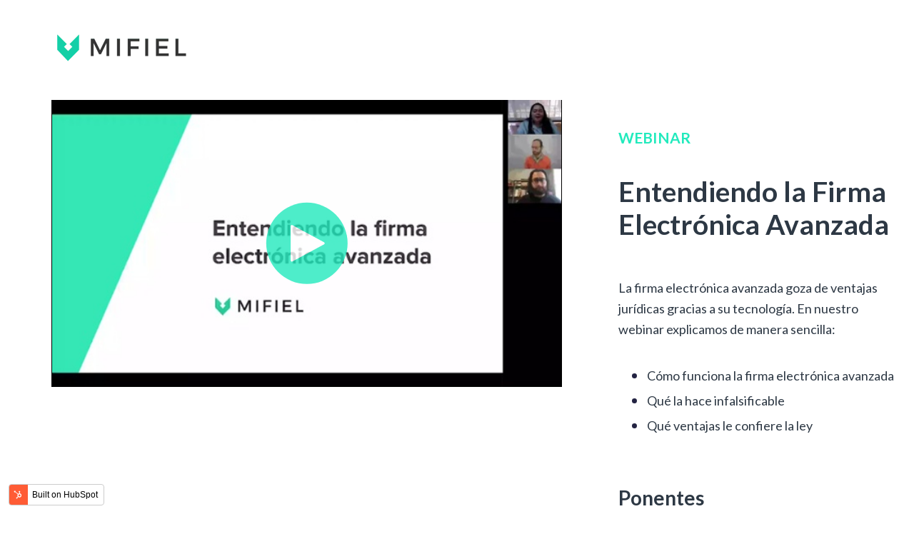

--- FILE ---
content_type: text/html; charset=UTF-8
request_url: https://guia.mifiel.com/webinar-on-demand-entendiendo-la-firma-electr%C3%B3nica-avanzada
body_size: 5503
content:
<!doctype html><html lang="es-mx"><head>
    <meta charset="utf-8">
    <title>Webinar on-demand- Entendiendo la firma electrónica avanzada</title>
    
      <link rel="shortcut icon" href="https://guia.mifiel.com/hubfs/Mifiel%20-%20nocircle.svg">
    
    <meta name="description" content="Para entender las ventajas que la ley le confiere a la firma electrónica avanzada, primero es necesario comprender su fundamento técnico.">
    
    
    <meta name="viewport" content="width=device-width, initial-scale=1">

    <script src="/hs/hsstatic/jquery-libs/static-1.1/jquery/jquery-1.7.1.js"></script>
<script>hsjQuery = window['jQuery'];</script>
    <meta property="og:description" content="Para entender las ventajas que la ley le confiere a la firma electrónica avanzada, primero es necesario comprender su fundamento técnico.">
    <meta property="og:title" content="Webinar on-demand- Entendiendo la firma electrónica avanzada">
    <meta name="twitter:description" content="Para entender las ventajas que la ley le confiere a la firma electrónica avanzada, primero es necesario comprender su fundamento técnico.">
    <meta name="twitter:title" content="Webinar on-demand- Entendiendo la firma electrónica avanzada">

    

    
    <style>
a.cta_button{-moz-box-sizing:content-box !important;-webkit-box-sizing:content-box !important;box-sizing:content-box !important;vertical-align:middle}.hs-breadcrumb-menu{list-style-type:none;margin:0px 0px 0px 0px;padding:0px 0px 0px 0px}.hs-breadcrumb-menu-item{float:left;padding:10px 0px 10px 10px}.hs-breadcrumb-menu-divider:before{content:'›';padding-left:10px}.hs-featured-image-link{border:0}.hs-featured-image{float:right;margin:0 0 20px 20px;max-width:50%}@media (max-width: 568px){.hs-featured-image{float:none;margin:0;width:100%;max-width:100%}}.hs-screen-reader-text{clip:rect(1px, 1px, 1px, 1px);height:1px;overflow:hidden;position:absolute !important;width:1px}
</style>

<link rel="stylesheet" href="//7052064.fs1.hubspotusercontent-na1.net/hubfs/7052064/hub_generated/template_assets/DEFAULT_ASSET/1766173844460/template_main.min.css">
<style>
html {
  font-size: 22px;
}

body {
  color: #232342;
  font-family: Lato;
}

h1,
h2,
h3,
h4,
h5,
h6 {
  color: #232342;
}

a {
  font-family: Lato;
  color: #232342;
  font-style: normal;
  font-weight: normal;
  text-decoration: underline;
}
a:active {
  color: #232342;
}
a:visited {
  color: #232342;
}
a:hover {
  color: #232342;
}

/* One Line Inputs */
input[type=text],
input[type=password],
input[type=datetime],
input[type=datetime-local],
input[type=date],
input[type=month],
input[type=time],
input[type=week],
input[type=number],
input[type=email],
input[type=url],
input[type=search],
input[type=tel],
input[type=color],
input[type=file],
textarea,
select {
  color: #232342;
  font-family: Lato;
  font-size: 22px;
}

.hs-button,
a.hs-button,
input[type=submit],
input[type=button] {
  background-color: #232342;
  color: #ffffff;
  border-radius: 5px;
  font-family: Lato;
}

.stellar-theme h1,
.stellar-theme h2,
.stellar-theme h3,
.stellar-theme h4,
.stellar-theme h5,
.stellar-theme h6 {
  color: #232342;
  font-family: Lato;
}</style>

<link rel="stylesheet" href="https://7052064.fs1.hubspotusercontent-na1.net/hubfs/7052064/hub_generated/module_assets/1/-35056501883/1766173964789/module_video.min.css">

  <style>
    #oembed_container-widget_1618546477468 .oembed_custom-thumbnail_icon svg {
      fill: #22eabd;
    }
  </style>

<style>
  @font-face {
    font-family: "Lato";
    font-weight: 400;
    font-style: normal;
    font-display: swap;
    src: url("/_hcms/googlefonts/Lato/regular.woff2") format("woff2"), url("/_hcms/googlefonts/Lato/regular.woff") format("woff");
  }
  @font-face {
    font-family: "Lato";
    font-weight: 700;
    font-style: normal;
    font-display: swap;
    src: url("/_hcms/googlefonts/Lato/700.woff2") format("woff2"), url("/_hcms/googlefonts/Lato/700.woff") format("woff");
  }
</style>

<!-- Editor Styles -->
<style id="hs_editor_style" type="text/css">
#hs_cos_wrapper_widget_1618546477468  { border-style: none !important; display: block !important; padding-left: 48px !important; padding-right: 48px !important }
#hs_cos_wrapper_widget_1619552155214  { display: block !important; padding-bottom: 48px !important }
#hs_cos_wrapper_widget_1619552172980  { display: block !important; padding-left: 48px !important; padding-right: 48px !important }
#hs_cos_wrapper_module_16233688849073  { display: block !important; padding-left: 48px !important; padding-right: 48px !important }
#hs_cos_wrapper_widget_1618546477468  { border-style: none !important; display: block !important; padding-left: 48px !important; padding-right: 48px !important }
#hs_cos_wrapper_widget_1619552155214  { display: block !important; padding-bottom: 48px !important }
#hs_cos_wrapper_module_16233688849073  { display: block !important; padding-left: 48px !important; padding-right: 48px !important }
#hs_cos_wrapper_widget_1619552172980  { display: block !important; padding-left: 48px !important; padding-right: 48px !important }
.dnd_area-row-0-force-full-width-section > .row-fluid {
  max-width: none !important;
}
.dnd_area-row-1-force-full-width-section > .row-fluid {
  max-width: none !important;
}
.purple_footer_section-row-0-force-full-width-section > .row-fluid {
  max-width: none !important;
}
.module_16233688849073-flexbox-positioning {
  display: -ms-flexbox !important;
  -ms-flex-direction: column !important;
  -ms-flex-align: start !important;
  -ms-flex-pack: start;
  display: flex !important;
  flex-direction: column !important;
  align-items: flex-start !important;
  justify-content: flex-start;
}
.module_16233688849073-flexbox-positioning > div {
  max-width: 100%;
  flex-shrink: 0 !important;
}
.widget_1619552172980-flexbox-positioning {
  display: -ms-flexbox !important;
  -ms-flex-direction: column !important;
  -ms-flex-align: start !important;
  -ms-flex-pack: start;
  display: flex !important;
  flex-direction: column !important;
  align-items: flex-start !important;
  justify-content: flex-start;
}
.widget_1619552172980-flexbox-positioning > div {
  max-width: 100%;
  flex-shrink: 0 !important;
}
/* HubSpot Non-stacked Media Query Styles */
@media (min-width:768px) {
  .dnd_area-row-0-vertical-alignment > .row-fluid {
    display: -ms-flexbox !important;
    -ms-flex-direction: row;
    display: flex !important;
    flex-direction: row;
  }
  .dnd_area-row-1-vertical-alignment > .row-fluid {
    display: -ms-flexbox !important;
    -ms-flex-direction: row;
    display: flex !important;
    flex-direction: row;
  }
  .cell_1619564460387-vertical-alignment {
    display: -ms-flexbox !important;
    -ms-flex-direction: column !important;
    -ms-flex-pack: center !important;
    display: flex !important;
    flex-direction: column !important;
    justify-content: center !important;
  }
  .cell_1619564460387-vertical-alignment > div {
    flex-shrink: 0 !important;
  }
  .cell_1619549844714-vertical-alignment {
    display: -ms-flexbox !important;
    -ms-flex-direction: column !important;
    -ms-flex-pack: start !important;
    display: flex !important;
    flex-direction: column !important;
    justify-content: flex-start !important;
  }
  .cell_1619549844714-vertical-alignment > div {
    flex-shrink: 0 !important;
  }
  .cell_1619549844714-row-3-vertical-alignment > .row-fluid {
    display: -ms-flexbox !important;
    -ms-flex-direction: row;
    display: flex !important;
    flex-direction: row;
  }
  .cell_1619562919401-vertical-alignment {
    display: -ms-flexbox !important;
    -ms-flex-direction: column !important;
    -ms-flex-pack: center !important;
    display: flex !important;
    flex-direction: column !important;
    justify-content: center !important;
  }
  .cell_1619562919401-vertical-alignment > div {
    flex-shrink: 0 !important;
  }
  .cell_1619562919398-vertical-alignment {
    display: -ms-flexbox !important;
    -ms-flex-direction: column !important;
    -ms-flex-pack: center !important;
    display: flex !important;
    flex-direction: column !important;
    justify-content: center !important;
  }
  .cell_1619562919398-vertical-alignment > div {
    flex-shrink: 0 !important;
  }
  .cell_16185464774702-vertical-alignment {
    display: -ms-flexbox !important;
    -ms-flex-direction: column !important;
    -ms-flex-pack: start !important;
    display: flex !important;
    flex-direction: column !important;
    justify-content: flex-start !important;
  }
  .cell_16185464774702-vertical-alignment > div {
    flex-shrink: 0 !important;
  }
  .cell_1619552173128-row-1-vertical-alignment > .row-fluid {
    display: -ms-flexbox !important;
    -ms-flex-direction: row;
    display: flex !important;
    flex-direction: row;
  }
  .cell_1623368884907-vertical-alignment {
    display: -ms-flexbox !important;
    -ms-flex-direction: column !important;
    -ms-flex-pack: center !important;
    display: flex !important;
    flex-direction: column !important;
    justify-content: center !important;
  }
  .cell_1623368884907-vertical-alignment > div {
    flex-shrink: 0 !important;
  }
  .cell_1619552181228-vertical-alignment {
    display: -ms-flexbox !important;
    -ms-flex-direction: column !important;
    -ms-flex-pack: center !important;
    display: flex !important;
    flex-direction: column !important;
    justify-content: center !important;
  }
  .cell_1619552181228-vertical-alignment > div {
    flex-shrink: 0 !important;
  }
}
/* HubSpot Styles (default) */
.dnd_area-row-0-padding {
  padding-top: 24px !important;
  padding-bottom: 0px !important;
  padding-left: 80px !important;
  padding-right: 24px !important;
}
.dnd_area-row-1-padding {
  padding-top: 48px !important;
  padding-bottom: 64px !important;
  padding-left: 24px !important;
  padding-right: 24px !important;
}
.module_1619549423663-hidden {
  display: block !important;
}
.purple_footer_section-row-0-padding {
  padding-top: 24px !important;
  padding-bottom: 64px !important;
  padding-left: 24px !important;
  padding-right: 24px !important;
}
.purple_footer_section-row-0-background-layers {
  background-image: linear-gradient(rgba(20, 208, 166, 1), rgba(20, 208, 166, 1)) !important;
  background-position: left top !important;
  background-size: auto !important;
  background-repeat: no-repeat !important;
}
</style>
    <script type="application/ld+json">
{"@context":"https://schema.org","@type":"VideoObject","contentUrl":"https://2000446.fs1.hubspotusercontent-na1.net/hubfs/2000446/%5BWebinar%5D%20Entendiendo%20la%20firma%20electro%CC%81nica%20avanzada-%20%207%20de%20abril%202021.mp4","dateModified":"2025-09-09T02:12:00.335Z","duration":"PT1H15M5S","height":720,"name":"[Webinar] Entendiendo la firma electrónica avanzada-  7 de abril 2021","thumbnailUrl":"https://api-na1.hubapi.com/filemanager/api/v3/files/thumbnail-redirect/48716169544?portalId=2000446&size=medium","uploadDate":"2021-06-11T21:44:22.215Z","width":1280}</script>


    
<!--  Added by GoogleAnalytics integration -->
<script>
var _hsp = window._hsp = window._hsp || [];
_hsp.push(['addPrivacyConsentListener', function(consent) { if (consent.allowed || (consent.categories && consent.categories.analytics)) {
  (function(i,s,o,g,r,a,m){i['GoogleAnalyticsObject']=r;i[r]=i[r]||function(){
  (i[r].q=i[r].q||[]).push(arguments)},i[r].l=1*new Date();a=s.createElement(o),
  m=s.getElementsByTagName(o)[0];a.async=1;a.src=g;m.parentNode.insertBefore(a,m)
})(window,document,'script','//www.google-analytics.com/analytics.js','ga');
  ga('create','UA-45794979-3','auto');
  ga('send','pageview');
}}]);
</script>

<!-- /Added by GoogleAnalytics integration -->

<!--  Added by GoogleTagManager integration -->
<script>
var _hsp = window._hsp = window._hsp || [];
window.dataLayer = window.dataLayer || [];
function gtag(){dataLayer.push(arguments);}

var useGoogleConsentModeV2 = true;
var waitForUpdateMillis = 1000;



var hsLoadGtm = function loadGtm() {
    if(window._hsGtmLoadOnce) {
      return;
    }

    if (useGoogleConsentModeV2) {

      gtag('set','developer_id.dZTQ1Zm',true);

      gtag('consent', 'default', {
      'ad_storage': 'denied',
      'analytics_storage': 'denied',
      'ad_user_data': 'denied',
      'ad_personalization': 'denied',
      'wait_for_update': waitForUpdateMillis
      });

      _hsp.push(['useGoogleConsentModeV2'])
    }

    (function(w,d,s,l,i){w[l]=w[l]||[];w[l].push({'gtm.start':
    new Date().getTime(),event:'gtm.js'});var f=d.getElementsByTagName(s)[0],
    j=d.createElement(s),dl=l!='dataLayer'?'&l='+l:'';j.async=true;j.src=
    'https://www.googletagmanager.com/gtm.js?id='+i+dl;f.parentNode.insertBefore(j,f);
    })(window,document,'script','dataLayer','GTM-M28QQF5');

    window._hsGtmLoadOnce = true;
};

_hsp.push(['addPrivacyConsentListener', function(consent){
  if(consent.allowed || (consent.categories && consent.categories.analytics)){
    hsLoadGtm();
  }
}]);

</script>

<!-- /Added by GoogleTagManager integration -->

    <link rel="canonical" href="https://guia.mifiel.com/webinar-on-demand-entendiendo-la-firma-electrónica-avanzada">

<!-- Google Tag Manager -->
<script>(function(w,d,s,l,i){w[l]=w[l]||[];w[l].push({'gtm.start':
new Date().getTime(),event:'gtm.js'});var f=d.getElementsByTagName(s)[0],
j=d.createElement(s),dl=l!='dataLayer'?'&l='+l:'';j.async=true;j.src=
'https://www.googletagmanager.com/gtm.js?id='+i+dl;f.parentNode.insertBefore(j,f);
})(window,document,'script','dataLayer','GTM-M28QQF5');</script>
<!-- End Google Tag Manager -->
<meta property="og:url" content="https://guia.mifiel.com/webinar-on-demand-entendiendo-la-firma-electrónica-avanzada">
<meta name="twitter:card" content="summary">
<meta http-equiv="content-language" content="es-mx">






    
    
  <meta name="generator" content="HubSpot"></head>
  <body>
<!--  Added by GoogleTagManager integration -->
<noscript><iframe src="https://www.googletagmanager.com/ns.html?id=GTM-M28QQF5" height="0" width="0" style="display:none;visibility:hidden"></iframe></noscript>

<!-- /Added by GoogleTagManager integration -->

    <div class="body-wrapper">
      


      
  <div class="dnd-content-area stellar-theme ebook-offer">
    <div class="body-container-wrapper">
      <div class="body-container">
        <div class="container-fluid body-section">
<div class="row-fluid-wrapper">
<div class="row-fluid">
<div class="span12 widget-span widget-type-cell " style="" data-widget-type="cell" data-x="0" data-w="12">

<div class="row-fluid-wrapper row-depth-1 row-number-1 dnd_area-row-0-vertical-alignment dnd_area-row-0-force-full-width-section dnd-section dnd_area-row-0-padding">
<div class="row-fluid ">
<div class="span12 widget-span widget-type-cell cell_1619564460387-vertical-alignment dnd-column" style="" data-widget-type="cell" data-x="0" data-w="12">

<div class="row-fluid-wrapper row-depth-1 row-number-2 dnd-row">
<div class="row-fluid ">
<div class="span12 widget-span widget-type-custom_widget dnd-module" style="" data-widget-type="custom_widget" data-x="0" data-w="12">
<div id="hs_cos_wrapper_widget_1619564460228" class="hs_cos_wrapper hs_cos_wrapper_widget hs_cos_wrapper_type_module widget-type-rich_text" style="" data-hs-cos-general-type="widget" data-hs-cos-type="module"><span id="hs_cos_wrapper_widget_1619564460228_" class="hs_cos_wrapper hs_cos_wrapper_widget hs_cos_wrapper_type_rich_text" style="" data-hs-cos-general-type="widget" data-hs-cos-type="rich_text"><p><img src="https://guia.mifiel.com/hs-fs/hubfs/mifiel_logo_pd-1.png?width=181&amp;name=mifiel_logo_pd-1.png" alt="mifiel_logo_pd-1" width="181" loading="lazy" style="width: 181px;" srcset="https://guia.mifiel.com/hs-fs/hubfs/mifiel_logo_pd-1.png?width=91&amp;name=mifiel_logo_pd-1.png 91w, https://guia.mifiel.com/hs-fs/hubfs/mifiel_logo_pd-1.png?width=181&amp;name=mifiel_logo_pd-1.png 181w, https://guia.mifiel.com/hs-fs/hubfs/mifiel_logo_pd-1.png?width=272&amp;name=mifiel_logo_pd-1.png 272w, https://guia.mifiel.com/hs-fs/hubfs/mifiel_logo_pd-1.png?width=362&amp;name=mifiel_logo_pd-1.png 362w, https://guia.mifiel.com/hs-fs/hubfs/mifiel_logo_pd-1.png?width=453&amp;name=mifiel_logo_pd-1.png 453w, https://guia.mifiel.com/hs-fs/hubfs/mifiel_logo_pd-1.png?width=543&amp;name=mifiel_logo_pd-1.png 543w" sizes="(max-width: 181px) 100vw, 181px"></p></span></div>

</div><!--end widget-span -->
</div><!--end row-->
</div><!--end row-wrapper -->

</div><!--end widget-span -->
</div><!--end row-->
</div><!--end row-wrapper -->

<div class="row-fluid-wrapper row-depth-1 row-number-3 dnd_area-row-1-padding dnd_area-row-1-vertical-alignment dnd-section dnd_area-row-1-force-full-width-section">
<div class="row-fluid ">
<div class="span8 widget-span widget-type-cell cell_16185464774702-vertical-alignment dnd-column" style="" data-widget-type="cell" data-x="0" data-w="8">

<div class="row-fluid-wrapper row-depth-1 row-number-4 dnd-row">
<div class="row-fluid ">
<div class="span12 widget-span widget-type-custom_widget dnd-module" style="" data-widget-type="custom_widget" data-x="0" data-w="12">
<div id="hs_cos_wrapper_widget_1618546477468" class="hs_cos_wrapper hs_cos_wrapper_widget hs_cos_wrapper_type_module" style="" data-hs-cos-general-type="widget" data-hs-cos-type="module">
  
    
      
      
      <div class="hs-video-widget" data-hsv-embed-id="7d7e5792-7abd-4bc8-92a5-5035a85f39f8">
  <div class="hs-video-container" style="max-width: 1280px; margin: 0 auto;">
    <div class="hs-video-wrapper" style="position: relative; height: 0; padding-bottom: 56.25%">
      <iframe data-hsv-src="https://play.hubspotvideo.com/v/2000446/id/48716169547?play_button_color=22eabd&amp;ca=FORM_cb7b75d6-41b1-4971-a5ee-8c2162455452_PRE__" referrerpolicy="origin" sandbox="allow-forms allow-scripts allow-same-origin allow-popups" allow="autoplay; fullscreen;" style="position: absolute !important; width: 100% !important; height: 100% !important; left: 0; top: 0; border: 0 none; pointer-events: initial" title="HubSpot Video" loading="lazy" data-hsv-id="48716169547" data-hsv-play-button-color="22eabd" data-hsv-width="1280" data-hsv-height="720" data-hsv-full-width="false"></iframe>
    </div>
  </div>
</div>
    
  


</div>

</div><!--end widget-span -->
</div><!--end row-->
</div><!--end row-wrapper -->

</div><!--end widget-span -->
<div class="span4 widget-span widget-type-cell cell_1619549844714-vertical-alignment dnd-column" style="" data-widget-type="cell" data-x="8" data-w="4">

<div class="row-fluid-wrapper row-depth-1 row-number-5 dnd-row">
<div class="row-fluid ">
<div class="span12 widget-span widget-type-custom_widget module_1619549423663-hidden dnd-module" style="" data-widget-type="custom_widget" data-x="0" data-w="12">
<div id="hs_cos_wrapper_module_1619549423663" class="hs_cos_wrapper hs_cos_wrapper_widget hs_cos_wrapper_type_module widget-type-rich_text" style="" data-hs-cos-general-type="widget" data-hs-cos-type="module"><span id="hs_cos_wrapper_module_1619549423663_" class="hs_cos_wrapper hs_cos_wrapper_widget hs_cos_wrapper_type_rich_text" style="" data-hs-cos-general-type="widget" data-hs-cos-type="rich_text"><h5 style="text-align: left;"><span style="color: #22eabd;">WEBINAR</span></h5>
<h1 style="text-align: left; font-size: 39px;"><span style="color: #2d3844;">Entendiendo la Firma Electrónica Avanzada</span></h1></span></div>

</div><!--end widget-span -->
</div><!--end row-->
</div><!--end row-wrapper -->

<div class="row-fluid-wrapper row-depth-1 row-number-6 dnd-row">
<div class="row-fluid ">
<div class="span12 widget-span widget-type-custom_widget dnd-module" style="" data-widget-type="custom_widget" data-x="0" data-w="12">
<div id="hs_cos_wrapper_widget_1619549844537" class="hs_cos_wrapper hs_cos_wrapper_widget hs_cos_wrapper_type_module widget-type-rich_text" style="" data-hs-cos-general-type="widget" data-hs-cos-type="module"><span id="hs_cos_wrapper_widget_1619549844537_" class="hs_cos_wrapper hs_cos_wrapper_widget hs_cos_wrapper_type_rich_text" style="" data-hs-cos-general-type="widget" data-hs-cos-type="rich_text"><p><span style="color: #2d3844; font-size: 18px;"><br>La firma electrónica avanzada goza de ventajas jurídicas gracias a su tecnología. En nuestro webinar explicamos de manera sencilla:</span></p>
<ul>
<li><span style="color: #2d3844; font-size: 18px;">Cómo funciona la firma electrónica avanzada</span></li>
<li><span style="color: #2d3844; font-size: 18px;">Qué la hace infalsificable</span></li>
<li><span style="color: #2d3844; font-size: 18px;">Qué ventajas le confiere la ley<br></span><span style="color: #2d3844;"></span></li>
</ul></span></div>

</div><!--end widget-span -->
</div><!--end row-->
</div><!--end row-wrapper -->

<div class="row-fluid-wrapper row-depth-1 row-number-7 dnd-row">
<div class="row-fluid ">
<div class="span12 widget-span widget-type-custom_widget dnd-module" style="" data-widget-type="custom_widget" data-x="0" data-w="12">
<div id="hs_cos_wrapper_widget_1619550488919" class="hs_cos_wrapper hs_cos_wrapper_widget hs_cos_wrapper_type_module widget-type-rich_text" style="" data-hs-cos-general-type="widget" data-hs-cos-type="module"><span id="hs_cos_wrapper_widget_1619550488919_" class="hs_cos_wrapper hs_cos_wrapper_widget hs_cos_wrapper_type_rich_text" style="" data-hs-cos-general-type="widget" data-hs-cos-type="rich_text"><h4><span style="color: #2d3844;">Ponentes</span></h4></span></div>

</div><!--end widget-span -->
</div><!--end row-->
</div><!--end row-wrapper -->

<div class="row-fluid-wrapper row-depth-1 row-number-8 cell_1619549844714-row-3-vertical-alignment dnd-row">
<div class="row-fluid ">
<div class="span6 widget-span widget-type-cell dnd-column cell_1619562919398-vertical-alignment" style="" data-widget-type="cell" data-x="0" data-w="6">

<div class="row-fluid-wrapper row-depth-1 row-number-9 dnd-row">
<div class="row-fluid ">
<div class="span12 widget-span widget-type-custom_widget dnd-module" style="" data-widget-type="custom_widget" data-x="0" data-w="12">
<div id="hs_cos_wrapper_widget_1619562850291" class="hs_cos_wrapper hs_cos_wrapper_widget hs_cos_wrapper_type_module widget-type-rich_text" style="" data-hs-cos-general-type="widget" data-hs-cos-type="module"><span id="hs_cos_wrapper_widget_1619562850291_" class="hs_cos_wrapper hs_cos_wrapper_widget hs_cos_wrapper_type_rich_text" style="" data-hs-cos-general-type="widget" data-hs-cos-type="rich_text"><p><img src="https://guia.mifiel.com/hs-fs/hubfs/av_jonathan.png?width=80&amp;name=av_jonathan.png" alt="av_jonathan" width="80" loading="lazy" style="width: 80px;" srcset="https://guia.mifiel.com/hs-fs/hubfs/av_jonathan.png?width=40&amp;name=av_jonathan.png 40w, https://guia.mifiel.com/hs-fs/hubfs/av_jonathan.png?width=80&amp;name=av_jonathan.png 80w, https://guia.mifiel.com/hs-fs/hubfs/av_jonathan.png?width=120&amp;name=av_jonathan.png 120w, https://guia.mifiel.com/hs-fs/hubfs/av_jonathan.png?width=160&amp;name=av_jonathan.png 160w, https://guia.mifiel.com/hs-fs/hubfs/av_jonathan.png?width=200&amp;name=av_jonathan.png 200w, https://guia.mifiel.com/hs-fs/hubfs/av_jonathan.png?width=240&amp;name=av_jonathan.png 240w" sizes="(max-width: 80px) 100vw, 80px"></p>
<p style="font-size: 18px;"><span style="font-weight: bold; color: #2d3844;">Jonathan H. Stahl<br></span><span style="color: #8c919c;"><span>Director de Asuntos Legales en Mifiel</span></span></p></span></div>

</div><!--end widget-span -->
</div><!--end row-->
</div><!--end row-wrapper -->

</div><!--end widget-span -->
<div class="span6 widget-span widget-type-cell cell_1619562919401-vertical-alignment dnd-column" style="" data-widget-type="cell" data-x="6" data-w="6">

<div class="row-fluid-wrapper row-depth-1 row-number-10 dnd-row">
<div class="row-fluid ">
<div class="span12 widget-span widget-type-custom_widget dnd-module" style="" data-widget-type="custom_widget" data-x="0" data-w="12">
<div id="hs_cos_wrapper_widget_1619562919260" class="hs_cos_wrapper hs_cos_wrapper_widget hs_cos_wrapper_type_module widget-type-rich_text" style="" data-hs-cos-general-type="widget" data-hs-cos-type="module"><span id="hs_cos_wrapper_widget_1619562919260_" class="hs_cos_wrapper hs_cos_wrapper_widget hs_cos_wrapper_type_rich_text" style="" data-hs-cos-general-type="widget" data-hs-cos-type="rich_text"><p><img src="https://guia.mifiel.com/hs-fs/hubfs/av_tomas02.png?width=80&amp;name=av_tomas02.png" alt="av_tomas02" width="80" loading="lazy" style="width: 80px;" srcset="https://guia.mifiel.com/hs-fs/hubfs/av_tomas02.png?width=40&amp;name=av_tomas02.png 40w, https://guia.mifiel.com/hs-fs/hubfs/av_tomas02.png?width=80&amp;name=av_tomas02.png 80w, https://guia.mifiel.com/hs-fs/hubfs/av_tomas02.png?width=120&amp;name=av_tomas02.png 120w, https://guia.mifiel.com/hs-fs/hubfs/av_tomas02.png?width=160&amp;name=av_tomas02.png 160w, https://guia.mifiel.com/hs-fs/hubfs/av_tomas02.png?width=200&amp;name=av_tomas02.png 200w, https://guia.mifiel.com/hs-fs/hubfs/av_tomas02.png?width=240&amp;name=av_tomas02.png 240w" sizes="(max-width: 80px) 100vw, 80px"></p>
<p style="font-size: 18px;"><span style="font-weight: bold; color: #2d3844;">Tomás Álvarez Melis</span><br><span style="color: #8c919c;">Director General de Mifiel</span></p></span></div>

</div><!--end widget-span -->
</div><!--end row-->
</div><!--end row-wrapper -->

</div><!--end widget-span -->
</div><!--end row-->
</div><!--end row-wrapper -->

</div><!--end widget-span -->
</div><!--end row-->
</div><!--end row-wrapper -->

</div><!--end widget-span -->
</div>
</div>
</div>

        <div class="container-fluid purple-footer-section">
<div class="row-fluid-wrapper">
<div class="row-fluid">
<div class="span12 widget-span widget-type-cell " style="" data-widget-type="cell" data-x="0" data-w="12">

<div class="row-fluid-wrapper row-depth-1 row-number-1 purple_footer_section-row-0-background-layers dnd-section purple_footer_section-row-0-padding purple_footer_section-row-0-force-full-width-section purple_footer_section-row-0-background-color">
<div class="row-fluid ">
<div class="span12 widget-span widget-type-cell dnd-column" style="" data-widget-type="cell" data-x="0" data-w="12">

<div class="row-fluid-wrapper row-depth-1 row-number-2 dnd-row">
<div class="row-fluid ">
<div class="span12 widget-span widget-type-custom_widget dnd-module" style="" data-widget-type="custom_widget" data-x="0" data-w="12">
<div id="hs_cos_wrapper_widget_1619552155214" class="hs_cos_wrapper hs_cos_wrapper_widget hs_cos_wrapper_type_module widget-type-rich_text" style="" data-hs-cos-general-type="widget" data-hs-cos-type="module"><span id="hs_cos_wrapper_widget_1619552155214_" class="hs_cos_wrapper hs_cos_wrapper_widget hs_cos_wrapper_type_rich_text" style="" data-hs-cos-general-type="widget" data-hs-cos-type="rich_text"><h3><span style="color: #ffffff;">&nbsp; &nbsp; &nbsp; &nbsp;Consulta nuestros otros webinars:</span></h3></span></div>

</div><!--end widget-span -->
</div><!--end row-->
</div><!--end row-wrapper -->

<div class="row-fluid-wrapper row-depth-1 row-number-3 cell_1619552173128-row-1-vertical-alignment dnd-row">
<div class="row-fluid ">
<div class="span6 widget-span widget-type-cell cell_1619552181228-vertical-alignment dnd-column" style="" data-widget-type="cell" data-x="0" data-w="6">

<div class="row-fluid-wrapper row-depth-1 row-number-4 dnd-row">
<div class="row-fluid ">
<div class="span12 widget-span widget-type-custom_widget widget_1619552172980-flexbox-positioning dnd-module" style="" data-widget-type="custom_widget" data-x="0" data-w="12">
<div id="hs_cos_wrapper_widget_1619552172980" class="hs_cos_wrapper hs_cos_wrapper_widget hs_cos_wrapper_type_module widget-type-linked_image" style="" data-hs-cos-general-type="widget" data-hs-cos-type="module">
    






  



<span id="hs_cos_wrapper_widget_1619552172980_" class="hs_cos_wrapper hs_cos_wrapper_widget hs_cos_wrapper_type_linked_image" style="" data-hs-cos-general-type="widget" data-hs-cos-type="linked_image"><a href="https://guia.mifiel.com/webinar-on-demand-fecha-cierta?hsLang=es-mx" target="_blank" id="hs-link-widget_1619552172980_" rel="noopener" style="border-width:0px;border:0px;"><img src="https://guia.mifiel.com/hubfs/Webinar%20fecha%20cierta%20-%20sin%20fecha-watch%20here.png" class="hs-image-widget " style="max-width: 100%; height: auto;" alt="Webinar fecha cierta - sin fecha-watch here" title="Webinar fecha cierta - sin fecha-watch here"></a></span></div>

</div><!--end widget-span -->
</div><!--end row-->
</div><!--end row-wrapper -->

</div><!--end widget-span -->
<div class="span6 widget-span widget-type-cell cell_1623368884907-vertical-alignment dnd-column" style="" data-widget-type="cell" data-x="6" data-w="6">

<div class="row-fluid-wrapper row-depth-1 row-number-5 dnd-row">
<div class="row-fluid ">
<div class="span12 widget-span widget-type-custom_widget module_16233688849073-flexbox-positioning dnd-module" style="" data-widget-type="custom_widget" data-x="0" data-w="12">
<div id="hs_cos_wrapper_module_16233688849073" class="hs_cos_wrapper hs_cos_wrapper_widget hs_cos_wrapper_type_module widget-type-linked_image" style="" data-hs-cos-general-type="widget" data-hs-cos-type="module">
    






  



<span id="hs_cos_wrapper_module_16233688849073_" class="hs_cos_wrapper hs_cos_wrapper_widget hs_cos_wrapper_type_linked_image" style="" data-hs-cos-general-type="widget" data-hs-cos-type="linked_image"><a href="https://guia.mifiel.com/webinar-on-demand-juicios?hsLang=es-mx" target="_blank" id="hs-link-module_16233688849073_" rel="noopener" style="border-width:0px;border:0px;"><img src="https://guia.mifiel.com/hubfs/cta-webinar%20juicios-hubspot%20landing.png" class="hs-image-widget " style="max-width: 100%; height: auto;" alt="cta-webinar juicios-hubspot landing" title="cta-webinar juicios-hubspot landing"></a></span></div>

</div><!--end widget-span -->
</div><!--end row-->
</div><!--end row-wrapper -->

</div><!--end widget-span -->
</div><!--end row-->
</div><!--end row-wrapper -->

</div><!--end widget-span -->
</div><!--end row-->
</div><!--end row-wrapper -->

</div><!--end widget-span -->
</div>
</div>
</div>
      </div>
    </div>
  </div>


      


      

      
    </div>

    
<script defer src="/hs/hsstatic/cms-free-branding-lib/static-1.2918/js/index.js"></script>
<!-- HubSpot performance collection script -->
<script defer src="/hs/hsstatic/content-cwv-embed/static-1.1293/embed.js"></script>
<script>
var hsVars = hsVars || {}; hsVars['language'] = 'es-mx';
</script>

<script src="/hs/hsstatic/cos-i18n/static-1.53/bundles/project.js"></script>
<script src="https://7052064.fs1.hubspotusercontent-na1.net/hubfs/7052064/hub_generated/module_assets/1/-35056501883/1766173964789/module_video.min.js"></script>
<!-- HubSpot Video embed loader -->
<script async data-hs-portal-id="2000446" data-hs-ignore="true" data-cookieconsent="ignore" data-hs-page-id="48667028031" src="https://static.hsappstatic.net/video-embed/ex/loader.js"></script>

<!-- Start of HubSpot Analytics Code -->
<script type="text/javascript">
var _hsq = _hsq || [];
_hsq.push(["setContentType", "landing-page"]);
_hsq.push(["setCanonicalUrl", "https:\/\/guia.mifiel.com\/webinar-on-demand-entendiendo-la-firma-electr\u00F3nica-avanzada"]);
_hsq.push(["setPageId", "48667028031"]);
_hsq.push(["setContentMetadata", {
    "contentPageId": 48667028031,
    "legacyPageId": "48667028031",
    "contentFolderId": null,
    "contentGroupId": null,
    "abTestId": null,
    "languageVariantId": 48667028031,
    "languageCode": "es-mx",
    
    
}]);
</script>

<script type="text/javascript" id="hs-script-loader" async defer src="/hs/scriptloader/2000446.js"></script>
<!-- End of HubSpot Analytics Code -->


<script type="text/javascript">
var hsVars = {
    render_id: "c7d2dc34-522d-4f6b-ad28-2dfaa4d909c1",
    ticks: 1766335574561,
    page_id: 48667028031,
    
    content_group_id: 0,
    portal_id: 2000446,
    app_hs_base_url: "https://app.hubspot.com",
    cp_hs_base_url: "https://cp.hubspot.com",
    language: "es-mx",
    analytics_page_type: "landing-page",
    scp_content_type: "",
    
    analytics_page_id: "48667028031",
    category_id: 1,
    folder_id: 0,
    is_hubspot_user: false
}
</script>


<script defer src="/hs/hsstatic/HubspotToolsMenu/static-1.432/js/index.js"></script>

<!-- Google Tag Manager (noscript) -->
<noscript><iframe src="https://www.googletagmanager.com/ns.html?id=GTM-M28QQF5" height="0" width="0" style="display:none;visibility:hidden"></iframe></noscript>
<!-- End Google Tag Manager (noscript) -->


  
</body></html>

--- FILE ---
content_type: application/javascript
request_url: https://static.hsappstatic.net/video-player-ui/static-1.34351/video-player-ui-lang-es-mx.js
body_size: 3373
content:
"use strict";(self.webpackChunk=self.webpackChunk||[]).push([[215],{146:function(a,n,e){e.r(n);e.d(n,{visit:function(){return o}});const o=(a,n)=>{a(e(147));a(e(148));a(e(149));n({"es-mx":{videoPlayer:{htmlTitle:"Video de HubSpot",htmlTitleWithVideo:"{{ videoTitle }} | Videos de HubSpot",controls:{audioPlayer:"Reproductor de audio",videoPlayer:"Reproductor de video",play:"Reproducir",playVideo:"Reproducir video",pause:"Pausar",replay:"Repetir",currentTime:"Hora actual",duration:"Duración",remainingTime:"Tiempo restante",fullscreen:"Pantalla completa",exitFullscreen:"Salir de pantalla completa",mute:"Silenciar",unmute:"Activar audio",volumeLevel:"Nivel de volumen",captions:"Subtítulos",captionsOff:"Desactivado",seekBar:"Ajustar posición",chapter:"Capítulo",elapsedTime:"Tiempo transcurrido: {{timeDisplay}}",autoplay:{on:"La reproducción automática está activada",off:"La reproducción automática está desactivada"}},playbackOptions:{buttonTitle:"Opciones de reproducción",playbackRate:"Velocidad de reproducción:",quality:"Calidad:",normal:"Normal",auto:"(Automática)"},formModal:{defaultThankYouMessage:"¡Gracias por tu respuesta!",inlineMessageButton:"Ver video"},ctaModal:{imgAlt:"CTA en video"},errors:{generic:{heading:"No se ha podido cargar el video"},UNAUTHORIZED:{heading:"Video no habilitado"},VIDEO_NOT_FOUND:{heading:"Video no encontrado"},INVALID_URL:{heading:"Video no encontrado"},UNSUPPORTED_EMBED:{heading:"Video no disponible",extra:"Este video no se puede ver externamente."},VIDEOJS_LOAD_FAILED:{heading:"Algo salió mal al cargar este video"},VIDEOJS_PLAYBACK_FAILED:{heading:"Algo salió mal al reproducir este video"},refreshLink:"Inténtalo de nuevo"}}}})}},147:function(a,n,e){e.r(n);e.d(n,{visit:function(){return o}});const o=(a,n)=>{n({"es-mx":{SharedI18nStrings:{languageNames:{aa:"Afar",ab:"Abjasio",ae:"Avéstico",af:"Afrikaans",ak:"Akan",am:"Amárico",an:"Aragonés",sq:"Albanés","sq-al":"Albanés - Albania",ar:"Árabe","ar-dz":"Árabe - Argelia","ar-bh":"Árabe - Bahréin","ar-eg":"Árabe - Egipto","ar-iq":"Árabe - Irak","ar-jo":"Árabe - Jordania","ar-kw":"Árabe - Kuwait","ar-lb":"Árabe - Líbano","ar-ly":"Árabe - Libia","ar-ma":"Árabe - Marruecos","ar-om":"Árabe - Omán","ar-qa":"Árabe - Qatar","ar-sa":"Árabe - Arabia Saudita","ar-sd":"Árabe - Sudán","ar-sy":"Árabe - Siria","ar-tn":"Árabe - Túnez","ar-ae":"Árabe - Emiratos Árabes Unidos","ar-ye":"Árabe - Yemen",as:"Asamés",av:"Avar",ay:"Aimara",az:"Azerbaiyano",ba:"Baskir",hy:"Armenio",eu:"Vasco",be:"Bielorruso","be-by":"Bielorruso - Bielorrusia",bn:"Bengalí",bh:"Bhoshpuri",bi:"Bislama",bm:"Bambara",bo:"Tibetano",br:"Bretón",bg:"Búlgaro","bg-bg":"Búlgaro - Bulgaria",bs:"Bosnio",ca:"Catalán","ca-es":"Catalán - Catalán",ce:"Checheno",ch:"Chamorro",co:"Corso",cr:"Cree",zh:"Chino","zh-cn":"Chino - simplificado","zh-hk":"Chino - Hong Kong","zh-mo":"Chino - Macao","zh-sg":"Chino - Singapur","zh-tw":"Chino - tradicional","zh-chs":"Chino (simplificado)","zh-cht":"Chino (tradicional)","zh-hans":"Chino (Han simplificado)","zh-hant":"Chino (Han tradicional)",hr:"Croata","hr-hr":"Croata - Croacia",cs:"Checo","cs-cz":"Checo - República Checa",cu:"Eslavo eclesiástico",cv:"Chuvasio",cy:"Galés",da:"Danés","da-dk":"Danés - Dinamarca",dv:"Divehi",dz:"Dzongkha",nl:"Holandés","nl-be":"Holandés - Bélgica","nl-ch":"Holandés - Suiza","nl-lu":"Holandés - Luxemburgo","nl-nl":"Holandés - Países Bajos",ee:"Ewé",en:"Inglés","en-ae":"Inglés - Emiratos Árabes Unidos","en-au":"Inglés - Australia","en-be":"Inglés - Bélgica","en-ca":"Inglés - Canadá","en-ch":"Inglés - Suiza","en-cn":"Inglés - China","en-de":"Inglés - Alemania","en-ee":"Inglés - Estonia","en-eg":"Inglés - Egipto","en-fi":"Inglés - Finlandia","en-es":"Inglés - España","en-fr":"Inglés - Francia","en-hk":"Inglés - Hong Kong","en-in":"Inglés - India","en-ie":"Inglés - Irlanda","en-ke":"Inglés - Kenia","en-lu":"Inglés - Luxemburgo","en-my":"Inglés - Malasia","en-mt":"Inglés - Malta","en-mx":"Inglés - México","en-nl":"Inglés - Países Bajos","en-nz":"Inglés - Nueva Zelanda","en-ph":"Inglés - Filipinas","en-pk":"Inglés - Pakistán","en-pt":"Inglés - Portugal","en-se":"Inglés - Suecia","en-sg":"Inglés - Singapur","en-tn":"Inglés - Túnez","en-za":"Inglés - Sudáfrica","en-gb":"Inglés - Reino Unido","en-us":"Inglés - Estados Unidos","en-zw":"Inglés - Zimbabwe",eo:"Esperanto",et:"Estonio","et-ee":"Estonio - Estonia",fo:"Feroés",fa:"Farsi",fi:"Finlandés","fi-fi":"Finlandés - Finlandia",fil:"Filipino",ff:"Fula",fj:"Fiyiano",fr:"Francés","fr-be":"Francés - Bélgica","fr-ca":"Francés - Canadá","fr-fr":"Francés - Francia","fr-lu":"Francés - Luxemburgo","fr-mc":"Francés - Mónaco","fr-ch":"Francés - Suiza","fr-tn":"Francés - Túnez",fy:"Frisón occidental",ga:"Irlandés","ga-ie":"Irlandés - Irlanda",gd:"Gaélico escocés",gl:"Gallego",gn:"Guaraní",gv:"Manés",ka:"Georgiano",de:"Alemán","de-at":"Alemán - Austria","de-be":"Alemán - Bélgica","de-de":"Alemán - Alemania","de-gr":"Alemán - Alemania","de-li":"Alemán - Liechtenstein","de-lu":"Alemán - Luxemburgo","de-ch":"Alemán - Suiza",el:"Griego","el-cy":"Griego - Chipre","el-gr":"Griego - Grecia",gu:"Guyaratí",haw:"Hawaiano",ha:"Hausa",he:"Hebreo","he-il":"Hebreo - Israel","iw-il":"Hebreo - Israel",hi:"Hindi","hi-in":"Hindi - India",ho:"Hiri motu",ht:"Haitiano",hu:"Húngaro","hu-hu":"Húngaro - Hungría",hz:"Herero",ia:"Interlingua",is:"Islandés","is-is":"Islandés - Islandia",ie:"Interlingue",ig:"Igbo",ii:"Yi de Sichuán",ik:"Inupiaq",io:"Ido",id:"Indonesio","in-id":"Indonesio - Indonesia",it:"Italiano","it-it":"Italiano - Italia","it-ch":"Italiano - Suiza",iu:"Inuktitut",ja:"Japonés","ja-jp":"Japonés - Japón",jv:"Javanés",kh:"Jemer",kn:"Canarés",kk:"Kasajo",kg:"Kongo",ki:"Kikuyu",kj:"Kuanyama",kl:"Groenlandés",km:"Jemer",kok:"Konkani",ko:"Coreano","ko-kr":"Coreano - Corea del Sur",kr:"Kanuri",ks:"Cachemiro",ku:"Kurdo",kv:"Komi",kw:"Córnico",ky:"Kirguís","ky-kg":"Kirguís",la:"Latín",lb:"Luxemburgués",lg:"Ganda",li:"Limburgués",ln:"Lingala",lo:"Idioma Laosiano",lv:"Letón","lv-lv":"Letón - Letonia",lt:"Lituano","lt-lt":"Lituano - Lituania",lu:"Luba-katanga",mk:"Macedonio","mk-mk":"Macedonio - Macedonia",mg:"Malgache",mh:"Marshalés",mi:"Maorí",ml:"Malayalam",ms:"Malayo","ms-bn":"Malayo - Brunei","ms-my":"Malayo - Malasia",mt:"Maltés","mt-mt":"Maltés - Malta",mr:"Maratí",mn:"Mongol",my:"Birmano","my-mm":"Birmano - Myanmar (Birmania)",na:"Nauruano",nb:"Bokmal noruego","nb-no":"Bokmal noruego - Noruega",nd:"Ndebele septentrional",ne:"Nepalí",ng:"Ndonga",no:"Noruego","no-no":"Noruego - Noruega",nn:"Noruego nynorsk",nr:"Ndebele meridional",nv:"Navajo",ny:"Nyanja",oc:"Occitano",oj:"Ojibwa",om:"Oromo",or:"Oriya",os:"Osético",pl:"Polaco","pl-pl":"Polaco - Polonia",pt:"Portugués","pt-br":"Portugués - Brasil","pt-pt":"Portugués - Portugal",pa:"Panyabí","pa-in":"Punjabí - India","pa-pk":"Punjabí - Pakistán",pi:"Pali",ps:"Pastún",qu:"Quechua",ro:"Rumano","ro-ro":"Rumano - Rumania",rm:"Retorrománico",rn:"Kirundi",ru:"Ruso","ru-ru":"Ruso - Rusia",rw:"Kinyarwanda","rw-rw":"Kinyarwanda",sa:"Sánscrito",sc:"Sardo",sd:"Sindhi",se:"Sami septentrional",sg:"Sango",si:"Cingalés",sr:"Serbio","sr-ba":"Serbio - Bosnia y Herzegovina","sr-me":"Serbio - Montenegro","sr-rs":"Serbio - Serbia","sr-cs":"Serbio - Serbia y Montenegro (antigua)",sk:"Eslovaco","sk-sk":"Eslovaco - Eslovaquia",sl:"Esloveno","sl-si":"Esloveno - Eslovenia",sm:"Samoano",sn:"Shona",so:"Somalí",es:"Español","es-ar":"Español - Argentina","es-bo":"Español - Bolivia","es-cl":"Español - Chile","es-co":"Español - Colombia","es-cr":"Español - Costa Rica","es-cu":"Español - Cuba","es-do":"Español - República Dominicana","es-ec":"Español - Ecuador","es-sv":"Español - El Salvador","es-gt":"Español - Guatemala","es-hn":"Español - Honduras","es-mx":"Español - México","es-ni":"Español - Nicaragua","es-pa":"Español - Panamá","es-py":"Español - Paraguay","es-pe":"Español - Perú","es-pr":"Español - Puerto Rico","es-es":"Español - España","es-us":"Español - Estados Unidos","es-uy":"Español - Uruguay","es-ve":"Español - Venezuela",ss:"Siswati",st:"Sesotho del sur",su:"Sundanés",sw:"Swahili",sv:"Sueco","sv-fi":"Sueco - Finlandia","sv-se":"Sueco - Suecia",sy:"Siríaco",ta:"Tamil",tt:"Tártaro",te:"Telugu",th:"Tailandés","th-th":"Tailandés - Tailandia",tg:"Tayiko",ti:"Tigriña",tk:"Turcomano",tl:"Tagalog",tn:"Setsuana",to:"Tongano",tr:"Turco","tr-tr":"Turco - Turquía",ts:"Tsonga",tw:"Twi",ty:"Tahitiano",ug:"Uigur",uk:"Ucranio","uk-ua":"Ucrania - Ucrania",ur:"Urdu",uz:"Uzbeco",ve:"Venda",vi:"Vietnamita","vi-vn":"Vietnamita - Vietnam",vo:"Volapük",wa:"Valón",wo:"Wólof",xh:"Xhosa",yi:"Yídish",yo:"Yoruba",za:"Zhuang",zu:"Zulú"}}}})}},148:function(a,n,e){e.r(n);e.d(n,{visit:function(){return o}});const o=(a,n)=>{n({"es-mx":{i18n:{duration:{seconds:"{{ seconds }} s",minutes:"{{ minutes }} min",hours:"{{ hours }} h",hoursAndMinutes:"{{ hours }} h {{ minutes }} min",days:{one:"{{ count }} día",other:"{{ count }} días",many:"{{ count }} de días"},shortForm:{seconds:"{{ seconds }}s",minutes:"{{ minutes }}m",hours:"{{ hours }}h",days:"{{ days }}d",hoursAndMinutes:"{{ hours }}h {{ minutes }}m"}},dateTime:{quarterAndYear:"T{{quarterNumber}} {{yearNumber}}"},numberRepresentation:{fraction:"{{ numerator }}/{{ denominator }}",numberWithCurrencyCode:"{{currencyCode}} {{amountNumberValue}}",phoneNumberWithExtension:"{{phoneNumber}}, ext. {{extension}}"}}}})}},149:function(a,n,e){e.r(n);e.d(n,{visit:function(){return o}});const o=(a,n)=>{a(e(147));n({"es-mx":{videoData:{time:{abbreviations:{hour:"h",minute:"min",second:"seg"}}}}})}}}]);
//# sourceMappingURL=//static.hsappstatic.net/video-player-ui/static-1.34351/video-player-ui-lang-es-mx.js.map